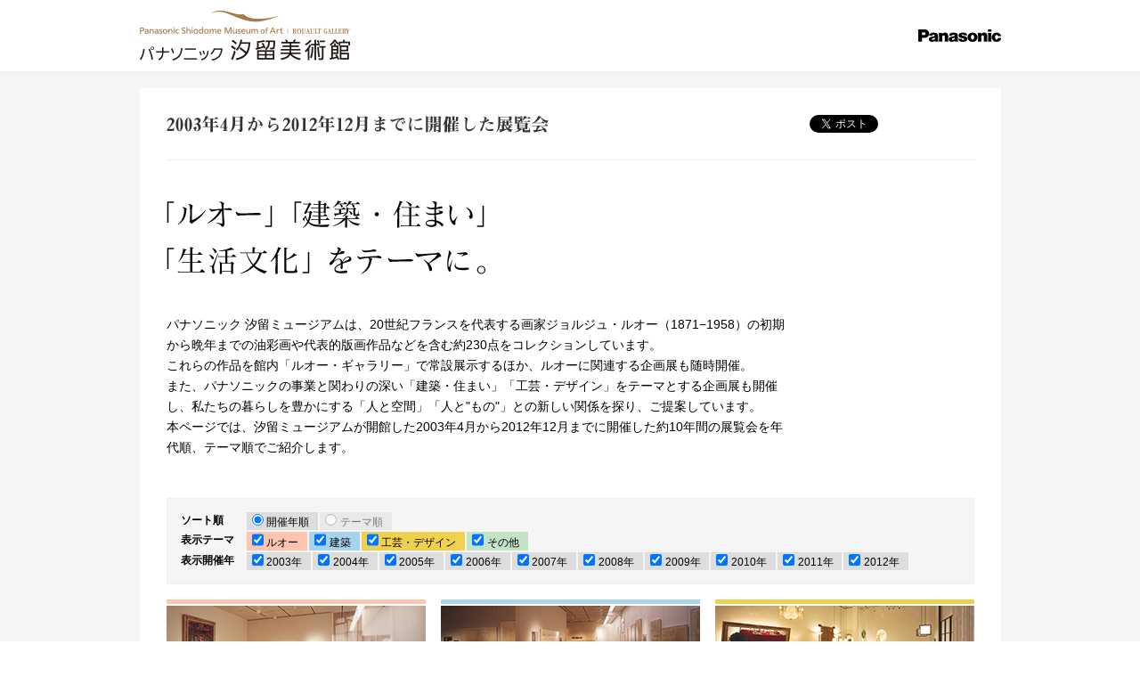

--- FILE ---
content_type: text/html
request_url: https://panasonic.co.jp/ew/museum/10th/archive/
body_size: 10441
content:


<!DOCTYPE HTML PUBLIC "-//W3C//DTD HTML 4.01 Transitional//EN" "http://www.w3.org/TR/html4/loose.dtd">
<html lang="ja">
<head>
<meta http-equiv="Content-Type" content="text/html; charset=Shift_JIS">

<!--[WPM_HEADER BLOCK]-->
<meta http-equiv="Content-Style-Type" content="text/css">
<meta http-equiv="Content-Script-Type" content="text/javascript">


<!--/[WPM_HEADER BLOCK]-->
<title>これまで開催した展覧会 | 10周年記念サイト | パナソニック汐留美術館 Panasonic Shiodome Museum of Art | Panasonic</title>








<meta name="keywords" content=",パナソニック,national,汐留美術館,美術館,アートスポット,ジョルジュ・ルオー,版画,油彩,絵画,展覧会,個展,シオサイト,東京">
<meta name="description" CONTENT="パナソニック 汐留ミュージアム（東京・汐留）の10周年記念サイトです。">
<meta name="copyright" content="(C) Panasonic Corporation 2013">
<meta property="og:image" content="http://panasonic.co.jp/ew/museum/10th/common/img/fb_10th_logo.png">
<link rel="stylesheet" type="text/css" href="/ew/museum/10th/common/css/common.css" media="all">
<link rel="stylesheet" type="text/css" href="css/base.css" media="all">
<!-- Google Tag Manager -->
<script>
(function(w,d,s,l,i){w[l]=w[l]||[];
w[l].push({'gtm.start':new Date().getTime(),event:'gtm.js'});
var f=d.getElementsByTagName(s)[0],j=d.createElement(s),dl=l!='dataLayer'?'&l='+l:'';
j.async=true;j.src='https://www.googletagmanager.com/gtm.js?id='+i+dl;
f.parentNode.insertBefore(j,f);
})(window,document,'script','dataLayer','GTM-5QLWHZ');
</script>
<!-- End Google Tag Manager -->

<script type="text/javascript" src="/ew/museum/10th/common/js/jquery-1.9.1.min.js"></script>
<script type="text/javascript" src="/ew/museum/10th/common/js/jquery.easing-1.3.pack.js"></script>
<script type="text/javascript" src="/ew/museum/10th/common/js/jquery.vgrid.js"></script>
<script type="text/javascript" src="/ew/museum/10th/common/js/common.js"></script>
<script type="text/javascript" src="js/base.js"></script>
</head>


<body>
<!-- Google Tag Manager (noscript) -->
<noscript>
<iframe src="https://www.googletagmanager.com/ns.html?id=GTM-5QLWHZ"
height="0" width="0" style="display:none;visibility:hidden"></iframe>
</noscript>
<!-- End Google Tag Manager (noscript) -->
<!--[[CONTENTS AREA]]--><!-- #BeginLibraryItem "/Library/10th_header.lbi" --><div id="header">
	<div id="header_in">
		<div id="header_m10thlogo"><a href="/ew/museum/"><img src="/ew/museum/common/img/headerLogo.gif" alt="パナソニック 汐留美術館" width="270" height="56" border="0"></a>
		</div>
		<div id="header_plogo"><a href="https://www.panasonic.com/jp/home.html"><img src="/ew/museum/10th/common/img/header_plogo.gif" width="93" height="60" alt="Panasonic"></a></div>
	</div>
</div><!-- #EndLibraryItem --><div id="contents">
	<div id="contents_in">
		<div class="contents_box">
			<div class="contents_header">
				<h1><img src="img/ttl_h1.gif" alt="2003年4月から2012年12月までに開催した展覧会" width="429" height="20"></h1>
				<div class="SnsPart"><script type="text/javascript" src="/ew/museum/common/js/sns.js"></script></div>
			</div>
			<div class="contents_lead">
				<h2><img src="img/ttl_h2.gif" width="358" height="83" alt="「ルオー」「建築・住まい」「生活文化」をテーマに。"></h2>
				<p class="lead_tx">パナソニック 汐留ミュージアムは、20世紀フランスを代表する画家ジョルジュ・ルオー（1871&minus;1958）の初期から晩年までの油彩画や代表的版画作品などを含む約230点をコレクションしています。<br>
					これらの作品を館内「ルオー・ギャラリー」で常設展示するほか、ルオーに関連する企画展も随時開催。<br>
					また、パナソニックの事業と関わりの深い「建築・住まい」「工芸・デザイン」をテーマとする企画展も開催し、私たちの暮らしを豊かにする「人と空間」「人と&quot;もの&quot;」との新しい関係を探り、ご提案しています。 <br>
				本ページでは、汐留ミュージアムが開館した2003年4月から2012年12月までに開催した約10年間の展覧会を年代順、テーマ順でご紹介します。</p>
			</div>
			<div id="archive">
				<div id="archive_selecter">
					<form>
						<dl class="firstChild">
							<dt>ソート順</dt>
							<dd><input name="sort" type="radio" id="sort2" value="year" checked><label for="sort2">開催年順</label></dd>
							<dd class="off"><input name="sort" type="radio" id="sort1" value="theme" ><label for="sort1">テーマ順</label></dd>
						</dl>
						<dl>
							<dt>表示テーマ</dt>
							<dd class="rouault"><input name="keyword" type="checkbox" id="key1" value="rouault" checked><label for="key1">ルオー</label></dd>
							<dd class="architecture"><input name="keyword" type="checkbox" id="key2" value="architecture" checked><label for="key2">建築</label></dd>
							<dd class="design"><input name="keyword" type="checkbox" id="key3" value="design" checked><label for="key3">工芸・デザイン</label>
							<dd class="etc"><input name="keyword" type="checkbox" id="key4" value="etc" checked><label for="key4">その他</label>
							</dd>
						</dl>
						<dl>
							<dt>表示開催年</dt>
							<dd><input name="year" type="checkbox" id="key5" value="y2003" checked><label for="key5">2003年</label></dd>
							<dd><input name="year" type="checkbox" id="key6" value="y2004" checked><label for="key6">2004年</label></dd>
							<dd><input name="year" type="checkbox" id="key7" value="y2005" checked><label for="key7">2005年</label></dd>
							<dd><input name="year" type="checkbox" id="key8" value="y2006" checked><label for="key8">2006年</label></dd>
							<dd><input name="year" type="checkbox" id="key9" value="y2007" checked><label for="key9">2007年</label></dd>
							<dd><input name="year" type="checkbox" id="key10" value="y2008" checked><label for="key10">2008年</label></dd>
							<dd><input name="year" type="checkbox" id="key11" value="y2009" checked><label for="key11">2009年</label></dd>
							<dd><input name="year" type="checkbox" id="key12" value="y2010" checked><label for="key12">2010年</label></dd>
							<dd><input name="year" type="checkbox" id="key13" value="y2011" checked><label for="key13">2011年</label></dd>
							<dd><input name="year" type="checkbox" id="key14" value="y2012" checked><label for="key14">2012年</label></dd>
							<!--<dd><input name="year" type="checkbox" id="key15" value="y2013" checked><label for="key15">2013年</label></dd>
-->						</dl>
					</form>
				</div>
				<div id="archive_contents">
					<ul id="grid-content">
						<li class="col rouault y2003">
							<div class="col_in">
								<p class="photo"><img src="img/0301.jpg" width="291" height="110" alt=""></p>
								<dl>
									<dt>開館記念展<br>
	ジョルジュ・ルオー　未完の旅路</dt>
									<dd class="ttl_en">Grand Opening Exihibition
										<br>
									Georges ROUAULT The Unfinished Journey</dd>
									<dd class="date">2003年4月10日～6月22日</dd>
									<dd class="caption">開館を記念して、ジョルジュ・ルオーの油絵や版画作品、フランスのジョルジュ・ルオー財団からの特別出品作品など100点を公開し、話題を集めました。</dd>
									<dd class="link">&nbsp;</dd>
								</dl>
							</div>
						</li>
						<li class="col architecture y2003">
							<div class="col_in">
								<p class="photo"><img src="img/0302.jpg" width="291" height="110" alt=""></p>
								<dl>
									<dt>建築と風景の関わり <br>
									西澤文隆 実測図展</dt>
									<dd class="ttl_en">Architecture and Landscape An Exhibition of Survey Drawings by NISHIZAWA Fumitaka</dd>
									<dd class="date">2003年6月28日～8月24日</dd>
									<dd class="caption">建築家・西澤文隆の遺した膨大な実測図を展示。庭と建築など、図面とは思えない墨絵のように美しい実測図を紹介しました。</dd>
									<dd class="link">&nbsp;</dd>
								</dl>
							</div>
						</li>
						<li class="col design y2003">
							<div class="col_in">
								<p class="photo"><img src="img/0303.jpg" width="291" height="110" alt=""></p>
								<dl>
									<dt>「食・灯・卓」　 <br>
									きらめくテーブル・コーディネート展</dt>
									<dd class="ttl_en">Light and Table Coordination</dd>
									<dd class="date">2003年9月1日～10月19日</dd>
									<dd class="caption">「四季の灯とシャンパンのある食卓」をテーマに、テーブルコーディネイターと照明デザイナーのコラボレーションを展開。美しいテーブルコーディネイトの世界を紹介しました。</dd>
									<dd class="link">&nbsp;</dd>
								</dl>
							</div>
						</li>
						<li class="col architecture y2003">
							<div class="col_in">
								<p class="photo"><img src="img/0304.jpg" width="291" height="110" alt=""></p>
								<dl>
									<dt>三島叡写真展<br>
									光彩都市 世界の景観照明</dt>
									<dd class="ttl_en">Cities bathed in light</dd>
									<dd class="date">2003年10月25日～12月14日</dd>
									<dd class="caption">世界的に名高い建築を撮り続けている写真家・三島叡。当社企業カレンダー「景観照明」の作品の中から、ヨーロッパ、アメリカ、アジアなどの景観照明100点を大画面で紹介しました。</dd>
									<dd class="link">&nbsp;</dd>
								</dl>
							</div>
						</li>
						<li class="col design y2003 y2004">
							<div class="col_in">
								<p class="photo"><img src="img/0305.jpg" width="291" height="110" alt=""></p>
								<dl>
									<dt>和紙と光のアート展　<br>
									堀木エリ子の世界</dt>
									<dd class="ttl_en">Japanese Washi Paper and Luminous Art   <br>
									-World of HORIKI Eriko</dd>
									<dd class="date">2003年12月20日～2004年3月14日</dd>
									<dd class="caption">和紙は人と自然が造りだす「水の芸術」。その伝統に挑み、革新的な和紙の造形を追求する堀木エリ子の世界を紹介し、光の変化と共に様々な表情を見せる和紙空間を創り出しました。</dd>
									<dd class="link">&nbsp;</dd>
								</dl>
							</div>
						</li>
						<li class="col rouault y2004">
							<div class="col_in">
								<p class="photo"><img src="img/0401.jpg" width="291" height="110" alt=""></p>
								<dl>
									<dt>開館１周年記念　 <br>
									ルオーとイコン　描かれた聖像</dt>
									<dd class="ttl_en">ROUAULT and Icons ～ Images of the Holy～</dd>
									<dd class="date">2004年3月27日～6月13日</dd>
									<dd class="caption">「イコン」は東方正教会で用いる板絵の聖画像。その絵画的構図やテーマ、深い宗教性にルオー作品との類似点があります。現在に受け継がれる「祈り」の形を探りました。</dd>
									<dd class="link">&nbsp;</dd>
								</dl>
							</div>
						</li>
						<li class="col architecture y2004">
							<div class="col_in">
								<p class="photo"><img src="img/0402.jpg" width="291" height="110" alt=""></p>
								<dl>
									<dt>建築家の流儀　 <br>
									中村好文　仕事の周辺</dt>
									<dd class="ttl_en">Kobun Style: architect NAKAMURA Yoshifumi</dd>
									<dd class="date">2004年6月19日～8月10日</dd>
									<dd class="caption">建築家・中村好文が仕事で定着した「流儀」を建築設計、旅、家具デザイン、学び方、暮らしの５テーマで紹介。手すりや家具を実際に配置するなど、親しみやすい展覧会になりました。</dd>
									<dd class="link">&nbsp;</dd>
								</dl>
							</div>
						</li>
						<li class="col rouault y2004">
							<div class="col_in">
								<p class="photo"><img src="img/0403.jpg" width="291" height="110" alt=""></p>
								<dl>
									<dt>ルオー版画展　<br>
									ユビュ爺の再生／ミセレーレ</dt>
									<dd class="ttl_en">Georges ROUAULT Prints   <br>
									Reincarnations du pere Ubu/Miserere</dd>
									<dd class="date">2004年8月19日～9月12日</dd>
									<dd class="caption">「ユビュ」とは詩人アルフレッド・ジャリの創作した大悪党の物語。「ユビュ爺の再生」は画商が書いた文章で、ルオーは「ミセレーレ」を同時刊行する条件で、挿絵制作を引き受けました。</dd>
									<dd class="link">&nbsp;</dd>
								</dl>
							</div>
						</li>
						<li class="col architecture y2004">
							<div class="col_in">
								<p class="photo"><img src="img/0404.jpg" width="291" height="110" alt=""></p>
								<dl>
									<dt>小松義夫写真展 <br>
									世界のおもしろ住宅</dt>
									<dd class="ttl_en">Living on Earth <br>
									KOMATSU Yoshio  Unique house of the world</dd>
									<dd class="date">2004年9月23日～11月14日</dd>
									<dd class="caption">当社企業カレンダー「世界のおもしろ住宅」の制作に携わる写真家・小松義夫。木材、泥、草、石で作られた家など、様々な地域の様々な住宅を紹介しました。</dd>
									<dd class="link">&nbsp;</dd>
								</dl>
							</div>
						</li>
						<li class="col etc y2004 y2005">
							<div class="col_in">
								<p class="photo"><img src="img/0405.jpg" width="291" height="110" alt=""></p>
								<dl>
									<dt>煌めきのガラス絵　　 <br>
									木田安彦の世界</dt>
									<dd class="ttl_en">KIDA Yasuhiko  Glass paintings</dd>
									<dd class="date">2004年11月23日～2005年1月23日</dd>
									<dd class="caption">日本の祭りや伝統風景を木版画で表現し、グローバルに活躍する画家・木田安彦。当社企業カレンダーに使用した作品を中心に、約100点のガラス絵を展示しました。</dd>
									<dd class="link">&nbsp;</dd>
								</dl>
							</div>
						</li>
						<li class="col rouault y2005">
							<div class="col_in">
								<p class="photo"><img src="img/0501.jpg" width="291" height="110" alt=""></p>
								<dl>
									<dt>ルオー版画展　 <br>
									流れる星のサーカス／受難／悪の華</dt>
									<dd class="ttl_en">Georges ROUAULT <br>
									Cirque de L'etoile Filante/Passion/Les Fleurs du Mal</dd>
									<dd class="date">2005年1月29日～2月27日</dd>
									<dd class="caption">ルオーの作品「流れる星のサーカス」「受難」「悪の華」など、多色刷銅版画を展示。ルオー版画の&ldquo; 色彩のハーモニー&rdquo;を紹介しました。</dd>
									<dd class="link">&nbsp;</dd>
								</dl>
							</div>
						</li>
						<li class="col architecture y2005">
							<div class="col_in">
								<p class="photo"><img src="img/0502.jpg" width="291" height="110" alt=""></p>
								<dl>
									<dt>文化遺産としてのモダニズム建築　<br>
DOCOMOMO 100選展</dt>
									<dd class="ttl_en">100 Selection of Architectures by DOCOMOMO Japan</dd>
									<dd class="date">2005年3月12日～5月8日</dd>
									<dd class="caption">DOCOMOMO Japanが選定した、日本国内のすぐれたモダニズム建築100点を、写真、原図、模型などで紹介しました。</dd>
									<dd class="link">&nbsp;</dd>
								</dl>
							</div>
						</li>
						<li class="col rouault y2005">
							<div class="col_in">
								<p class="photo"><img src="img/0503.jpg" width="291" height="110" alt=""></p>
								<dl>
									<dt>ルオーと白樺派 <br>
									近代日本のルオー受容</dt>
									<dd class="ttl_en">Georges ROUAULT and Shirakaba Society</dd>
									<dd class="date">2005年5月21日～7月10日</dd>
									<dd class="caption">日本国内にジョルジュ・ルオーが受け入れられる素地を作ったのは白樺派を中心とする文化人。ルオーから影響を受けた日本人芸術家たちの作品をルオー作品と共に展示しました。</dd>
									<dd class="link">&nbsp;</dd>
								</dl>
							</div>
						</li>
						<li class="col architecture y2005">
							<div class="col_in">
								<p class="photo"><img src="img/0504.jpg" width="291" height="110" alt=""></p>
								<dl>
									<dt>建築家　清家 清展　<br>
≪私の家≫から50年</dt>
									<dd class="ttl_en">SEIKE Kiyoshi -the Architect</dd>
									<dd class="date">2005年7月23日～9月25日</dd>
									<dd class="caption">日本住宅の伝統と近代建築を融合させた建築家、清家 清。代表作「私の家」の原寸模型を中心に、数多くの業績を紹介しました。</dd>
									<dd class="link">&nbsp;</dd>
								</dl>
							</div>
						</li>
						<li class="col design y2005">
							<div class="col_in">
								<p class="photo"><img src="img/0505.jpg" width="291" height="110" alt=""></p>
								<dl>
									<dt>ウィリアム・モリス展　 <br>
									モリスのインテリアデザイン</dt>
									<dd class="ttl_en">William MORRIS and Interior Decoration</dd>
									<dd class="date">2005年10月8日～12月4日</dd>
									<dd class="caption">19世紀英国を代表する芸術家、思想家のウィリアム・モリス。現存するステンド・グラス作品、壁紙、織物、家具、照明など、モリスが目指した総合的デザイン空間を再現しました。</dd>
									<dd class="link">&nbsp;</dd>
								</dl>
							</div>
						</li>
						<li class="col rouault y2005 y2006">
							<div class="col_in">
								<p class="photo"><img src="img/0506.jpg" width="291" height="110" alt=""></p>
								<dl>
									<dt>ルオーと音楽　</dt>
									<dd class="ttl_en">ROUAULT and Music   <br>
									Les Fleurs du Mal/Souvenirs Intimes</dd>
									<dd class="date">2005年12月17日～2006年1月29日</dd>
									<dd class="caption">日常生活の中にいつも音楽があったルオー。銅版画「回想録」を展示し、ルオーの生きた時代背景をたどりながら、作品の中に見られるルオーと音楽との関わりを検証しました。</dd>
									<dd class="link">&nbsp;</dd>
								</dl>
							</div>
						</li>
						<li class="col architecture y2006">
							<div class="col_in">
								<p class="photo"><img src="img/0601.jpg" width="291" height="110" alt=""></p>
								<dl>
									<dt>建築家グンナール・アスプルンド　　 <br>
									癒しのランドスケープ</dt>
									<dd class="ttl_en">E.G.ASPLUND: Healing Landscape</dd>
									<dd class="date">2006年2月11日～4月16日</dd>
									<dd class="caption">スウェーデンを代表する建築家、グンナール・アスプルンド。ユネスコ世界遺産にも登録されている代表作「森の墓地」を中心に、アスプルンドの世界を体感できる展示空間を創り出しました。</dd>
									<dd class="link">&nbsp;</dd>
								</dl>
							</div>
						</li>
						<li class="col rouault y2006">
							<div class="col_in">
								<p class="photo"><img src="img/0602.jpg" width="291" height="110" alt=""></p>
								<dl>
									<dt>ルオーとローランサン　 <br>
									パリの踊り子たち</dt>
									<dd class="ttl_en">Georges ROUAULT and Marie LAURENCIN</dd>
									<dd class="date">2006年4月29日～7月9日</dd>
									<dd class="caption">20世紀初頭から半ば、エコール・ド・パリの時代にパリ出身の画家として活躍したルオーとマリー・ローランサン。その２人の画家のまなざしの違いを紹介しました。</dd>
									<dd class="link">&nbsp;</dd>
								</dl>
							</div>
						</li>
						<li class="col design y2006">
							<div class="col_in">
								<p class="photo"><img src="img/0603.jpg" width="291" height="110" alt=""></p>
								<dl>
									<dt>生誕120年　<br>
富本憲吉のデザイン空間</dt>
									<dd class="ttl_en">TOMIMOTO Kenkichi as Interior Designer</dd>
									<dd class="date">2006年7月22日～9月24日</dd>
									<dd class="caption">卓抜した「色絵金銀彩」の技法で、美麗な陶磁器作品を世に送り出した、人間国宝の富本憲吉。理想的生活空間を再現しながら富本芸術を総合的に紹介しました。</dd>
									<dd class="link">&nbsp;</dd>
								</dl>
							</div>
						</li>
						<li class="col architecture y2006">
							<div class="col_in">
								<p class="photo"><img src="img/0604.jpg" width="291" height="110" alt=""></p>
								<dl>
									<dt>重森三玲の庭　　 <br>
									地上の小宇宙</dt>
									<dd class="ttl_en">The Garden of SHIGEMORI Mirei  <br>
									-A ground microcosm</dd>
									<dd class="date">2006年10月7日～12月10日</dd>
									<dd class="caption">日本の伝統的な庭園に新しい風を吹き込んだ作庭家・重森三玲。その代表作「東福寺庭園」を中心とした14の庭園を取り上げ、写真パネルや図面（原図）、模型などで紹介しました。</dd>
									<dd class="link">&nbsp;</dd>
								</dl>
							</div>
						</li>
						<li class="col rouault y2006 y2007">
							<div class="col_in">
								<p class="photo"><img src="img/0605.jpg" width="291" height="110" alt=""></p>
								<dl>
									<dt>ルオー　伝説的風景</dt>
									<dd class="ttl_en">ROUAULT Paysages Legendaires</dd>
									<dd class="date">2006年12月23日～2007年1月28日</dd>
									<dd class="caption">多くの風景画を描いたルオーの新収蔵の石版画集「伝説的風景」を初公開。また、ルオーのアトリエに残された作品群の中からも風景画を紹介しました。</dd>
									<dd class="link">&nbsp;</dd>
								</dl>
							</div>
						</li>
						<li class="col design y2007">
							<div class="col_in">
								<p class="photo"><img src="img/0701.jpg" width="291" height="110" alt=""></p>
								<dl>
									<dt>ジャポニスムのテーブルウエア　 <br>
									西洋の食卓を彩った&ldquo;日本&rdquo;</dt>
									<dd class="ttl_en">Japonisme and Western Tablewares</dd>
									<dd class="date">2007年2月9日～5月6日</dd>
									<dd class="caption">アメリカの実業家・デイヴィー夫妻のコレクションからロイヤルコペンハーゲン、ティファニーなどの「日常生活の中で実際に使われたジャポニスム作品」を紹介しました。</dd>
									<dd class="link">&nbsp;</dd>
								</dl>
							</div>
						</li>
						<li class="col rouault y2007">
							<div class="col_in">
								<p class="photo"><img src="img/0702.jpg" width="291" height="110" alt=""></p>
								<dl>
									<dt>ルオーとグロテスク</dt>
									<dd class="ttl_en">Georges ROUAULT Grotesque</dd>
									<dd class="date">2007年5月26日～8月19日</dd>
									<dd class="caption">「グロテスク」をキーワードに、ルオーの代表的な油絵や版画作品をテーマ別に展示し、ルオーが追求した真の人間の姿に迫りました。</dd>
									<dd class="link">&nbsp;</dd>
								</dl>
							</div>
						</li>
						<li class="col design y2007">
							<div class="col_in">
								<p class="photo"><img src="img/0703.jpg" width="291" height="110" alt=""></p>
								<dl>
									<dt>生誕120年 バーナード・リーチ　 <br>
									生活をつくる眼と手</dt>
									<dd class="ttl_en">Bernard LEACH; Art for Life&rsquo;s Sake</dd>
									<dd class="date">2007年9月1日～11月25日</dd>
									<dd class="caption">20世紀のイギリスを代表する陶芸家、バーナード・リーチを、単に陶芸家として語るのではなく、生活との関わりの中で造形を考え制作に励んだ芸術家としてとらえ、陶磁器、エッチング、素描、家具などリーチの作品約130点を紹介しました。</dd>
									<dd class="link">&nbsp;</dd>
								</dl>
							</div>
						</li>
						<li class="col design y2007 y2008">
							<div class="col_in">
								<p class="photo"><img src="img/0704.jpg" width="291" height="110" alt=""></p>
								<dl>
									<dt>あかり／光／アート</dt>
									<dd class="ttl_en">Akari/Light/Art</dd>
									<dd class="date">2007年12月8日～2008年2月24日</dd>
									<dd class="caption">奈良県安堵町歴史民俗資料館所蔵の辻本コレクションを中心に、「行灯（あんどん）」やランプなどの古灯火具を展示。あわせて「あかり」や「ひかり」を題材とした美術作品も展示しました。</dd>
									<dd class="link">&nbsp;</dd>
								</dl>
							</div>
						</li>
						<li class="col rouault y2008">
							<div class="col_in">
								<p class="photo"><img src="img/0801.jpg" width="291" height="110" alt=""></p>
								<dl>
									<dt>開館5周年記念 <br>
									ルオー没後50年 特別展 ルオーとマティス</dt>
									<dd class="ttl_en">ROUAULT / MATISSE   Correspondances</dd>
									<dd class="date">2008年3月8日～5月11日</dd>
									<dd class="caption">生涯親友だったジョルジュ・ルオーとアンリ・マティス。新発見された二人の往復書簡には、「素晴らしき芸術への共感」がつづられています。ルオーとマティスの友情と芸術の軌跡を物語る作品約130点を展示しました。</dd>
									<dd class="link">&nbsp;</dd>
								</dl>
							</div>
						</li>
						<li class="col etc y2008">
							<div class="col_in">
								<p class="photo"><img src="img/0802.jpg" width="291" height="110" alt=""></p>
								<dl>
									<dt>アール・ブリュット　－交差する魂－　<br>
									<span class="small">ローザンヌ アールブリュット・コレクションと<br>
									日本のアウトサイダー・アート</span></dt>
									<dd class="ttl_en">Collection de I&rsquo;Art Brut and Japanese Outsider Art</dd>
									<dd class="date">2008年5月24日～7月20日</dd>
									<dd class="caption">アール・ブリュットとは、正規の美術教育を受けていない人が独自の発想で制作した作品 。スイスのアールブリュットと、日本のアウトサイダー・アートの出会いを通して、精神の自由と独創を獲得する人間の力を探りました。</dd>
									<dd class="link">&nbsp;</dd>
								</dl>
							</div>
						</li>
						<li class="col architecture y2008">
							<div class="col_in">
								<p class="photo"><img src="img/0803.jpg" width="291" height="110" alt=""></p>
								<dl>
									<dt>村野藤吾　 <br>
									建築とインテリア</dt>
									<dd class="ttl_en">MURANO Togo, The Architecture and Interior Design</dd>
									<dd class="date">2008年8月2日～10月26日</dd>
									<dd class="caption">日本の近代建築史に数々の傑作を残した村野藤吾。豊かな装飾と造形を特徴とするインテリア空間に注目しながら自筆のスケッチや図面、写真、模型、家具などを展示し、その思考の軌跡を辿りました。</dd>
									<dd class="link">&nbsp;</dd>
								</dl>
							</div>
						</li>
						<li class="col design y2008 y2009">
							<div class="col_in">
								<p class="photo"><img src="img/0804.jpg" width="291" height="110" alt=""></p>
								<dl>
									<dt>アーツ・アンド・クラフツ展　 <br>
									－イギリス・アメリカ－</dt>
									<dd class="ttl_en">Arts and Crafts Movement in UK and USA </dd>
									<dd class="date">2008年11月8日～2009年1月18日</dd>
									<dd class="caption">19世紀後半、英国でウィリアム・モリスが主導した「アーツ・アンド・クラフツ運動」。その展開とアメリカでの動きを掘り下げ、運動の国際的な広がりを紹介。織物、壁紙、家具、照明器具などを紹介しました。</dd>
									<dd class="link">&nbsp;</dd>
								</dl>
							</div>
						</li>
						<li class="col rouault y2009">
							<div class="col_in">
								<p class="photo"><img src="img/0901.jpg" width="291" height="110" alt=""></p>
								<dl>
									<dt>ルオー収蔵作品展　色の秘密</dt>
									<dd class="ttl_en">Secret de couleur - from ROUAULT collection</dd>
									<dd class="date">2009年2月7日～3月22日</dd>
									<dd class="caption">「色彩の魔術師」とも言われるルオー。他に類をみない厚塗りと、明るく、それでいてこの上なく深い色を画布にのせた画家の色と技法へのこだわりを見つめ、絵の具にこめた画家の心の軌跡をたどりました。</dd>
									<dd class="link">&nbsp;</dd>
								</dl>
							</div>
						</li>
						<li class="col architecture y2009">
							<div class="col_in">
								<p class="photo"><img src="img/0902.jpg" width="291" height="110" alt=""></p>
								<dl>
									<dt>ウィリアム・メレル・ヴォーリズ　　 <br>
									恵みの居場所をつくる</dt>
									<dd class="ttl_en">William Merrell VORIES as an Architect</dd>
									<dd class="date">2009年4月4日～6月21日</dd>
									<dd class="caption">1905年に来日したウィリアム・メレル・ヴォーリズは、滋賀県近江八幡を拠点とした伝道活動の傍ら、建築家としても活躍。日本近代建築史上、独特の存在感を放っています。その魅力を、図面や写真、映像等で紹介しました。</dd>
									<dd class="link">&nbsp;</dd>
								</dl>
							</div>
						</li>
						<li class="col architecture y2009">
							<div class="col_in">
								<p class="photo"><img src="img/0903.jpg" width="291" height="110" alt=""></p>
								<dl>
									<dt>建築家　坂倉準三展〈モダニズムを住む〉</dt>
									<dd class="ttl_en">SAKAKURA Junzo Architect: Living in Modernism Housing,Furniture and Design</dd>
									<dd class="date">2009年7月4日～9月27日</dd>
									<dd class="caption">20世紀建築の巨匠ル・コルビュジエの弟子であった坂倉準三。和と洋、伝統とモダンの融合といった特徴に注目しながら、その今日的な意義を再検証しました。神奈川県立近代美術館鎌倉と同時期に二部構成で開催しました。</dd>
									<dd class="link">&nbsp;</dd>
								</dl>
							</div>
						</li>
						<li class="col design y2009">
							<div class="col_in">
								<p class="photo"><img src="img/0904.jpg" width="291" height="110" alt=""></p>
								<dl>
									<dt>タイル・アートの巨匠　 <br>
									ウィリアム・ド・モーガン</dt>
									<dd class="ttl_en">The master of art tiles, William DE MORGAN</dd>
									<dd class="date">2009年10月17日～12月20日</dd>
									<dd class="caption">ウィリアム・モリスの同志として、陶器装飾の分野で才能を発揮した、ウィリアム・ド・モーガン。エキゾチックな動植物のモチーフやイスラムの文様を、独自に開発したラスター彩で表現した作品などを一堂に公開しました。</dd>
									<dd class="link">&nbsp;</dd>
								</dl>
							</div>
						</li>
						<li class="col etc y2010">
							<div class="col_in">
								<p class="photo"><img src="img/1001.jpg" width="291" height="110" alt=""></p>
								<dl>
									<dt>木田安彦の世界　 <br>
									木版画「西国三十三所」 ガラス絵「日本の名刹」</dt>
									<dd class="ttl_en">Woodcuts &amp; Glass paintings of Japanese famous temples by KIDA Yasuhiko</dd>
									<dd class="date">2010年1月16日～3月22日</dd>
									<dd class="caption">木田安彦が木版画の集大成として取り組んだ「西国三十三所」全36点と、日本各地の名刹に材をとったガラス絵の最新シリーズ全30点を､下絵や版木等、制作の過程がうかがえる秘蔵資料を交えて紹介しました。</dd>
									<dd class="link">&nbsp;</dd>
								</dl>
							</div>
						</li>
						<li class="col rouault y2010">
							<div class="col_in">
								<p class="photo"><img src="img/1002.jpg" width="291" height="110" alt=""></p>
								<dl>
									<dt>ルオー財団秘蔵　　 <br>
									ユビュ　知られざるルオーの素顔</dt>
									<dd class="ttl_en">Georges ROUAULT pour Ubu</dd>
									<dd class="date">2010年4月10日～6月13日</dd>
									<dd class="caption">フランスの植民地を舞台とする物語『ユビュおやじの再生』の挿絵を描いたルオー。ルオー財団との研究協力により、世界で初めてこの版画集制作のプロセスで生み出された作品や資料を展示し、ルオーの素顔に迫りました。</dd>
									<dd class="link">&nbsp;</dd>
								</dl>
							</div>
						</li>
						<li class="col architecture y2010">
							<div class="col_in">
								<p class="photo"><img src="img/1003.jpg" width="291" height="110" alt=""></p>
								<dl>
									<dt>ハンス・コパー展　20世紀陶芸の革新</dt>
									<dd class="ttl_en">Hans COPER Retrospective  <br>
									- Innovation in 20th Century Ceramics</dd>
									<dd class="date">2010年6月26日～9月5日</dd>
									<dd class="caption">20世紀イギリス陶芸界の巨匠の一人ハンス・コパー。1960年前後の工業デザインと、建築空間へのアプローチ、古代のキクラデス彫刻に刺激を受けたシリーズなど、初期から最晩年に至る創作の全貌を展観しました。</dd>
									<dd class="link">&nbsp;</dd>
								</dl>
							</div>
						</li>
						<li class="col design y2010">
							<div class="col_in">
								<p class="photo"><img src="img/1004.jpg" width="291" height="110" alt=""></p>
								<dl>
									<dt>バウハウス・テイスト　　
										<br>
									バウハウス・キッチン</dt>
									<dd class="ttl_en">Bauhaus Taste -Bauhaus Kitchen</dd>
									<dd class="date">2010年9月18日～12月12日</dd>
									<dd class="caption">近代社会のなかの新しい女性像と、快適な生活のための機能的デザインを紹介。バウハウスのキッチンを世界で初めて原寸大で再現しました。</dd>
									<dd class="link">&nbsp;</dd>
								</dl>
							</div>
						</li>
						<li class="col architecture y2011">
							<div class="col_in">
								<p class="photo"><img src="img/1101.jpg" width="291" height="110" alt=""></p>
								<dl>
									<dt>白井晟一展 <br>
									精神と空間</dt>
									<dd class="ttl_en">SHIRAI Seiichi -Anima et Persona</dd>
									<dd class="date">2011年1月8日～3月27日</dd>
									<dd class="caption">モダニズム建築全盛の風潮に背を向け、時に哲人あるいは詩人と呼ばれた建築家、白井晟一。建築作品から書、装幀、エッセイを星座のように配列し、白井晟一の世界を紹介しました。</dd>
									<dd class="link">&nbsp;</dd>
								</dl>
							</div>
						</li>
						<li class="col rouault y2011">
							<div class="col_in">
								<p class="photo"><img src="img/1102.jpg" width="291" height="110" alt=""></p>
								<dl>
									<dt>ルオーと風景 <br>
									－パリ、自然、詩情のヴィジョン－</dt>
									<dd class="ttl_en">Georges ROUAULT Paysages</dd>
									<dd class="date">2011年4月23日～7月3日</dd>
									<dd class="caption">ルオーの風景画に着目した本邦初の展覧会。生まれ育ったパリの下町の光景や、旅先で心を寄せた田園・自然の情景など、ルオーが出会ったフランス各地の風景を追い求めながら、ルオーと風景の関係を紹介しました。</dd>
									<dd class="link">&nbsp;</dd>
								</dl>
							</div>
						</li>
						<li class="col design y2011">
							<div class="col_in">
								<p class="photo"><img src="img/1103.jpg" width="291" height="110" alt=""></p>
								<dl>
									<dt>理想の暮らしを求めて <br>
									濱田庄司スタイル</dt>
									<dd class="ttl_en">HAMADA Shoji Style</dd>
									<dd class="date">2011年7月16日～9月25日</dd>
									<dd class="caption">近代陶芸の第一人者として、また民藝運動の中心人物として広く知られる濱田庄司の、モダニストとしての側面に焦点を当て、工芸と生活の結びつきを再検証しました。</dd>
									<dd class="link">&nbsp;</dd>
								</dl>
							</div>
						</li>
						<li class="col design y2011">
							<div class="col_in">
								<p class="photo"><img src="img/1104.jpg" width="291" height="110" alt=""></p>
								<dl>
									<dt>ウィーン工房1903-1932　<br>
ーモダニズムの装飾的精神ー</dt>
									<dd class="ttl_en">Wiener Werkstatte 1903-1932</dd>
									<dd class="date">2011年10月8日～12月20日</dd>
									<dd class="caption">生活芸術のあらゆる装飾を一貫したスタイルで統一する「総合芸術」を掲げ、制作から販売までを一手に引き受けた企業、ウィーン工房。約30年間の全活動を、年代を追って作品とともに紹介した、日本で初めての回顧展です。</dd>
									<dd class="link">&nbsp;</dd>
								</dl>
							</div>
						</li>
						<li class="col architecture y2012">
							<div class="col_in">
								<p class="photo"><img src="img/1201.jpg" width="291" height="110" alt=""></p>
								<dl>
									<dt>今 和次郎　採集講義 展 <br>
									ー時代のスケッチ。人のコレクション。ー</dt>
									<dd class="ttl_en">KON Wajiro Retrospective</dd>
									<dd class="date">2012年1月14日～3月25日</dd>
									<dd class="caption">「考現学」の創始者である今和次郎。人々の暮らしの営みをよく観察し、これからの暮らしのかたちを模索し続けた今和次郎の スケッチ、写真、建築・デザイン図面等を紹介した、初の回顧展です。</dd>
									<dd class="link"><a href="../../exhibition/12/120114" target="_blank">展覧会ページへ</a></dd>
								</dl>
							</div>
						</li>
						<li class="col rouault y2012">
							<div class="col_in">
								<p class="photo"><img src="img/1202.jpg" width="291" height="110" alt=""></p>
								<dl>
									<dt>ジョルジュ・ルオー　名画の謎</dt>
									<dd class="ttl_en">Georges ROUAULT Revealed</dd>
									<dd class="date">2012年4月7日～6月24日</dd>
									<dd class="caption">作品の状態点検や修復作業を通して明らかになった、ルオー独自の制作技法を紹介。謎かけ方式を取り、ルオーの名品にまつわるエピソードとミステリーをドラマチックに紹介した収蔵作品展。</dd>
									<dd class="link"><a href="../../exhibition/12/120407" target="_blank">展覧会ページへ</a></dd>
								</dl>
							</div>
						</li>
						<li class="col design y2012">
							<div class="col_in">
								<p class="photo"><img src="img/1203.jpg" width="291" height="110" alt=""></p>
								<dl>
									<dt>アール・デコ　光のエレガンス <br>
									ールネ・ラリック、ドームを中心にー</dt>
									<dd class="ttl_en">Elegant Illumination: Art Deco Lights</dd>
									<dd class="date">2012年7月7日～9月23日</dd>
									<dd class="caption">ラリックやセーヴルなどによるデザイン性豊かな照明器具を中心に、家具を用いての再現コーナーを交え、アール・デコの芸術的空間演出をご紹介。アール・デコ様式の照明器具に焦点をあてた日本初の展覧会です。</dd>
									<dd class="link"><a href="../../exhibition/12/120707" target="_blank">展覧会ページへ</a></dd>
								</dl>
							</div>
						</li>
						<li class="col rouault y2012">
							<div class="col_in">
								<p class="photo"><img src="img/1204.jpg" width="291" height="110" alt=""></p>
								<dl>
									<dt>ジョルジュ・ルオー　I &hearts;CIRCUS</dt>
									<dd class="ttl_en">Georges ROUAULT  Cirque Forain</dd>
									<dd class="date">2012年10月6日～12月16日</dd>
									<dd class="caption">ルオーが描いた全作品のうち３分の１を占める「サーカス」に焦点をあてた初めての展覧会。初期から晩年までの絵画や版画を国内外から出品し、ルオーが実際に見たサーカスのポスターやプログラム、映像なども紹介しました。</dd>
									<dd class="link"><a href="../../exhibition/12/121006" target="_blank">展覧会ページへ</a></dd>
								</dl>
							</div>
						</li>
					</ul>
				</div>
				<div class="contents_bottom">
					<div class="SnsPart"><script type="text/javascript" src="/ew/museum/common/js/sns.js"></script></div>
				</div>
			</div>
		</div>
	</div>
</div><!-- #BeginLibraryItem "/Library/10th_footer.lbi" -->
<div id="footer">
	<div id="footer_in">
		<div class="topagetop">
			<p><a href="#header">ページトップへ</a></p>
		</div>
		<p id="footer_copyright">&copy; panasonic Corporation 2013</p>
	</div>
</div><!-- #EndLibraryItem --><!--/[[CONTENTS AREA]]-->



<script type="text/javascript" src="http://www2.panasonic.biz/rt-track/rt-track.js"></script> 
</body>
</html>

--- FILE ---
content_type: text/css
request_url: https://panasonic.co.jp/ew/museum/10th/common/css/common.css
body_size: 1372
content:
@charset "UTF-8";

/*------------------------------------------------------------
ブラウザ固有のCSSをリセット
-------------------------------------------------------------*/

body,div,ul,ol,li,dl,dt,dd,
h1,h2,h3,h4,h5,h6,
pre,form,fieldset,input,label,p,blockquote{
	margin: 0;
	padding: 0;
}
ul,ol,li {
	list-style:none;
}
address,caption,cite,code,dfn,h1,h2,h3,h4,var{
	font-style: normal;
	font-weight: normal;
}

h1,h2,h3,h4,h5,h6,small{
	font-size: 100%;
	font-weight: normal;
}

fieldset,img,abbr{ border: 0; }
caption{ text-align: left; }
q:before,q:after{ content: ''; }
a{ text-decoration: none; }
img{
	border: none;
	vertical-align:bottom;
}

body {
font:13px/1.231 'ヒラギノ角ゴ Pro W3','Hiragino Kaku Gothic Pro','メイリオ',Meiryo,'ＭＳ Ｐゴシック',sans-serif;
*font-size:small; /* IE 7 */
*font:x-small; /* IE 6以下 */
}

/* common */
#header_in,
#footer_in,
#contents_in,
#mainnav_in {
	width:967px;
	margin:0 auto;
	zoom:1;
}
#header_in:after,
#mainnav_in:after {
	content:'.';
	display:block;
	height:0;
	overflow:hidden;
	clear:both;
	visibility:hidden;
}
a:link,
a:visited {
	color:#33639e;
	text-decoration:underline;
}
a:hover,
a:active {
	color:#0072fe;
	text-decoration:none;
}


/* header */
#header {
	padding:10px 0;
}
#header #header_m10thlogo {
	float:left;
	padding:2px 0;
}
#header #header_plogo {
	float:right;
}

/* mainnav */
#mainnav {
	padding:17px 0;
	border-top:1px solid #f0f0f0;
}
#mainnav a:hover img {
	opacity:0.7;
	filter:alpha(opacity = 70);
}
#mainnav .mainnav_main {
	float:left;
	overflow:hidden;
	zoom:1;
}
#mainnav .mainnav_main li {
	float:left;
	margin-right:9px;
	padding-right:9px;
	*font-size:0;
	*line-height:0;
}
#mainnav .mainnav_main li.stay {
	/*background:url(../img/mainnav_stay.gif);*/
	background-color:#e5e5e5;
}
#mainnav .mainnav_main li.stay img {
	opacity:0.7;
	filter:alpha(opacity = 70);
}
#mainnav .mainnav_fbpage {
	float:right;
	*font-size:0;
	*line-height:0;
}

/* breadcrumbs */
#breadcrumbs {
	width:967px;
	margin:0 auto;
	padding:18px 0;
}
#breadcrumbs ol {
	overflow:hidden;
	zoom:1;
}
#breadcrumbs ol li {
	float:left;
	margin-right:8px;
	font-size:12px;
	color:#666;
}
#breadcrumbs ol li.home {
	padding-left:15px;
	background:url(../img/breadcrumbs_home.gif) no-repeat 0 50%;
}
#breadcrumbs ol li a {
	display:inline-block;
	padding-right:13px;
	background:url(../img/icon_arrow_s.gif) no-repeat 100% 50%;
}
#breadcrumbs ol li a:link,
#breadcrumbs ol li a:visited {
	text-decoration:none;
	color:#999;
}
#breadcrumbs ol li a:hover,
#breadcrumbs ol li a:active {
	text-decoration:underline;
	color:#333;
}
/* contents */
#contents {
	padding:18px 0 40px 0;
	border-top:1px solid #f0f0f0;
	background-color:#f5f5f5;
}
#contents .contents_box {
	padding:30px;
	background-color:#fff;
}
#contents .contents_header {
	padding-bottom:25px;
	border-bottom:1px solid #f0f0f0;
	overflow:hidden;
	zoom:1;
}
#contents .contents_header h1 {
	float:left;
}
#contents .contents_lead {
	margin-top:45px;
}
#contents .contents_lead h2 {
}
#contents .contents_lead .lead_tx {
	margin-top:45px;
	font-size:108%;
	line-height:1.65;
}
#contents .contents_bottom {
	clear:both;	
	margin-top:30px;
	overflow:hidden;
	zoom:1;
}


#contents .contents_header .SnsPart,
#contents .contents_bottom .SnsPart {
	float:right;
}
#contents .SnsPart ul {
	overflow:hidden;
	zoom:1;
}
#contents .SnsPart ul li {
	float:left;
	margin-left:5px;
}

/* footer */
#footer {
	padding:30px 0;
	border-top:1px solid #f0f0f0;
}
#footer_copyright {
	font-size:93%;
}
#footer .topagetop p {
	text-align:right;
}
#footer .topagetop p a {
	display:inline-block;
	padding-top:15px;
	background:url(../img/icon_arrow_s_top.gif) no-repeat 50% 0%;
	font-size:93%;
}
#footer .topagetop p a:link,
#footer .topagetop p a:visited {
	color:#000;
	text-decoration:none;
}
#footer .topagetop p a:hover,
#footer .topagetop p a :active {
	color:#999;
	text-decoration:underline;
}

--- FILE ---
content_type: text/css
request_url: https://panasonic.co.jp/ew/museum/10th/archive/css/base.css
body_size: 686
content:
@charset "UTF-8";
/* CSS Document */

.contents_lead .lead_tx {
	width:700px;
}

#archive {
	margin-top:45px;
}
#archive_selecter {
	margin-bottom:17px;
	border:1px solid #f0f0f0;
	padding:15px;
	background-color:#f5f5f5;
}
#archive_selecter h3 {
	font-weight:bold;
}
#archive_selecter dl {
	margin-top:2px;
	overflow:hidden;
	zoom:1;
	font-size:12px;
}
#archive_selecter dl.firstChild {
	margin-top:0;
}
#archive_selecter dl dt {
	float:left;
	width:6em;
	padding:2px 0;
	font-weight:bold;
}
#archive_selecter dl dd {
	float:left;
	padding:2px 0.5em;
	margin-left:2px;
	display:inline;
	background-color:#ddd;
}
#archive_selecter dl dd.off {
	opacity:0.5;
	filter:alpha(opacity = 50);
}
#archive_selecter dl dd.rouault {
	background-color:#ffc4ad;
}
#archive_selecter dl dd.architecture {
	background-color:#a8d3ec;
}
#archive_selecter dl dd.design {
	background-color:#f0d04f;
}
#archive_selecter dl dd.etc {
	background-color:#c4e2c5;
}
#archive_selecter dl dd label {
	padding:0 0.3em;
	display:inline-block;
	cursor:pointer;
}
#archive_selecter dl dd input {
	width:1em;
	height:1em;
	cursor:pointer;
}
#archive_contents {
}
#archive_contents ul#grid-content {
	margin-right:-17px;
	/*overflow:hidden;
	zoom:1;*/
}
#archive_contents .col {
	width:291px;
	margin-right:17px;
	border-top:5px solid #ccc;
	background-color:#fff;
	float:left;
}
#archive_contents .col .col_in {
	padding-top:2px;
}
#archive_contents .col dl {
	padding:14px 5px 0;
}
#archive_contents .col.rouault {
	border-color:#ffc4ad;
}
#archive_contents .col.architecture {
	border-color:#a8d3ec;
}
#archive_contents .col.design {
	border-color:#f0d04f;
}
#archive_contents .col.etc {
	border-color:#c4e2c5;
}
#archive_contents .col dl dt {
	font-size:93%;
	font-weight:bold;
	line-height:1.5;
	height:4em;
}
#archive_contents .col dl dt .small {
	font-size:72%;
}
#archive_contents .col dl dd {
	line-height:1.5;
}
#archive_contents .col dl .ttl_en {
	height:3.5em;
	line-height:1.4;
	font-size:77%;
}
#archive_contents .col dl .date {
	height:2em;
	font-size:93%;
	color:#666;
}
#archive_contents .col dl .caption {
	height:8em;
	font-size:93%;
}
#archive_contents .col dl .link {
	height:3.5em;
	font-size:93%;
}

--- FILE ---
content_type: application/javascript
request_url: https://panasonic.co.jp/ew/museum/10th/archive/js/base.js
body_size: 971
content:
// JavaScript Document
jQuery(function($){
	//setup
	$("#grid-content").find('li').each(function(index, element) {
		var num = (String(index).length<2) ? '0'+index : index;
		$(this).attr('id','ex'+num);
		if($(this).hasClass('rouault')){
			$(this).attr('data-theme','A'+num);
		}
		if($(this).hasClass('architecture')){
			$(this).attr('data-theme','B'+num);
		}
		if($(this).hasClass('design')){
			$(this).attr('data-theme','C'+num);
		}
		if($(this).hasClass('etc')){
			$(this).attr('data-theme','D'+num);
		}
	});
	//check
	var keywordsCBox = $('#archive_selecter input[name="keyword"]');
	var checkedKeywords = new Array();
	SetArr(keywordsCBox,checkedKeywords);
	keywordsCBox.each(function(i,v){
		if(!this.checked){
			this.checked = true;
		}
	});
	
	var yearsCBox = $('#archive_selecter input[name="year"]');
	var checkedyears = new Array();
	SetArr(yearsCBox,checkedyears);
	yearsCBox.each(function(i,v){
		if(!this.checked){
			this.checked = true;
		}
	});
	
	var setup = true;
	var vg = $("#grid-content").vgrid({
		easing: "easeOutQuint",
		time: 400,
		delay: 20,
		fadeIn: {
			time: 500,
			delay: 20
		},
		onStart: function(){
		},
		onFinish: function(){
		}
	})
	
	keywordsCBox.bind('change', function(e){
		checkedKeywords = [];
		SetArr(keywordsCBox,checkedKeywords);
		selectKeyword();
	});
	yearsCBox.bind('change', function(e){
		checkedyears = [];
		SetArr(yearsCBox,checkedyears);
		selectKeyword();
	});
	
	function SetArr(cbox,arr){
		cbox.each(function(i,v){
			if(this.checked){
				arr.push($(this).attr('value'));
				$(this).parent('dd').removeClass('off');
			}else{
				$(this).parent('dd').addClass('off');
			}
		});
	}
	function selectKeyword() {
		$('#grid-content .col').each(function(i,val){
			var keyflag = false;
			var yearflag = false;
			var col = $(this);
			for(var n=0; n<checkedKeywords.length; n++){
				if(col.hasClass(checkedKeywords[n])){
					keyflag = true;
					break;
				}
			}
			for(var m=0; m<checkedyears.length; m++){
				if(col.hasClass(checkedyears[m])){
					yearflag = true;
					break;
				}
			}
			if(keyflag&&yearflag){
				col.stop().show();
			}else{
				col.stop().hide();
			}
			vg.vgrefresh();
		});
	}
	
	//sort
	var sortCBox = $('#archive_selecter input[name="sort"]');
	sortCBox.bind('change',function(e){
		var sortby = this.value;
		$("#grid-content").vgsort(function(a, b){
			if(sortby == 'theme'){
				/*var _a = $(a).attr('class');
				var _b = $(b).attr('class');*/
				var _a = $(a).attr('data-theme');
				var _b = $(b).attr('data-theme');
				var _c =  -1;
			}else{
				var _a = $(a).attr('id');
				var _b = $(b).attr('id');
				var _c =  -1;
			}
			return (_a > _b) ? _c * -1 : _c ;
		}, "easeInOutExpo", 300, 0);
		sortCBox.each(function(index, element) {
			$(this).parent('dd').toggleClass('off');
		});
		return false;
	});
});


--- FILE ---
content_type: application/javascript
request_url: https://panasonic.co.jp/ew/museum/common/js/sns.js
body_size: 657
content:
(function(){
var _urlarr = document.location.href;
var _url = encodeURIComponent(_urlarr.split('#')[0]);
var _ttl = encodeURIComponent(document.title);
document.write(
	'<ul>'+
	'<li class="twitter"><a href="https://twitter.com/share?ref_src=twsrc%5Etfw" class="twitter-share-button" data-show-count="false">Tweet</a>'+
	'<script async src="https://platform.twitter.com/widgets.js" charset="utf-8"></script><\/li>'+
	'<li class="fb_share"><iframe src="https://www.facebook.com/plugins/like.php?href='+_url+'&width=103&layout=button_count&action=like&size=small&show_faces=true&share=false&height=21&appId" width="103" height="21" style="border:none;overflow:hidden" scrolling="no" frameborder="0" allowTransparency="true" allow="encrypted-media"></iframe><\/li>'+
	/*'<li class="fb_share"><iframe src="\/\/www.facebook.com/plugins/like.php?href='+_url+'&amp;send=false&amp;layout=button_count&amp;width=105&amp;show_faces=false&amp;action=like&amp;colorscheme=light&amp;font&amp;height=21&amp;appId=184630994931448" scrolling="no" frameborder="0" style="border:none; overflow:hidden; width:105px; height:21px;" allowTransparency="true"><\/iframe><\/li>'+			*/	

	'<\/ul>');
})();

/*$(function(){
	$("#snsParts").css("display","none");
})*/


--- FILE ---
content_type: application/javascript
request_url: https://panasonic.co.jp/ew/museum/10th/common/js/common.js
body_size: 280
content:
// JavaScript Document

jQuery(function($){
	var url =  window.location.href;
	$('#mainnav a').each(function(index,val){
		var href = $(this).attr('href');
		if(url.indexOf(href) != -1){
			$(this).parent('li').addClass('stay');
		}
	});
	var copyright = $('#footer_copyright').text();
	var updateData = copyright.replace(/\d{4}/, '2014');
	$('#footer_copyright').text(updateData);
});